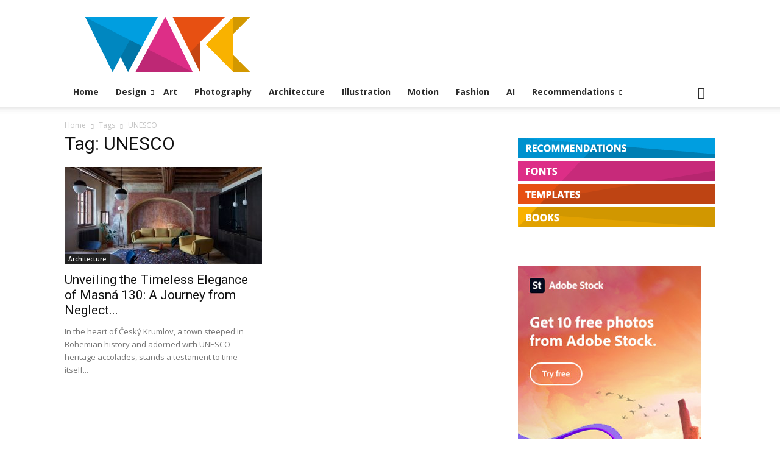

--- FILE ---
content_type: text/html; charset=utf-8
request_url: https://www.google.com/recaptcha/api2/aframe
body_size: 268
content:
<!DOCTYPE HTML><html><head><meta http-equiv="content-type" content="text/html; charset=UTF-8"></head><body><script nonce="_FrvX7eBOQRbkvFpQiVI3w">/** Anti-fraud and anti-abuse applications only. See google.com/recaptcha */ try{var clients={'sodar':'https://pagead2.googlesyndication.com/pagead/sodar?'};window.addEventListener("message",function(a){try{if(a.source===window.parent){var b=JSON.parse(a.data);var c=clients[b['id']];if(c){var d=document.createElement('img');d.src=c+b['params']+'&rc='+(localStorage.getItem("rc::a")?sessionStorage.getItem("rc::b"):"");window.document.body.appendChild(d);sessionStorage.setItem("rc::e",parseInt(sessionStorage.getItem("rc::e")||0)+1);localStorage.setItem("rc::h",'1769030613277');}}}catch(b){}});window.parent.postMessage("_grecaptcha_ready", "*");}catch(b){}</script></body></html>